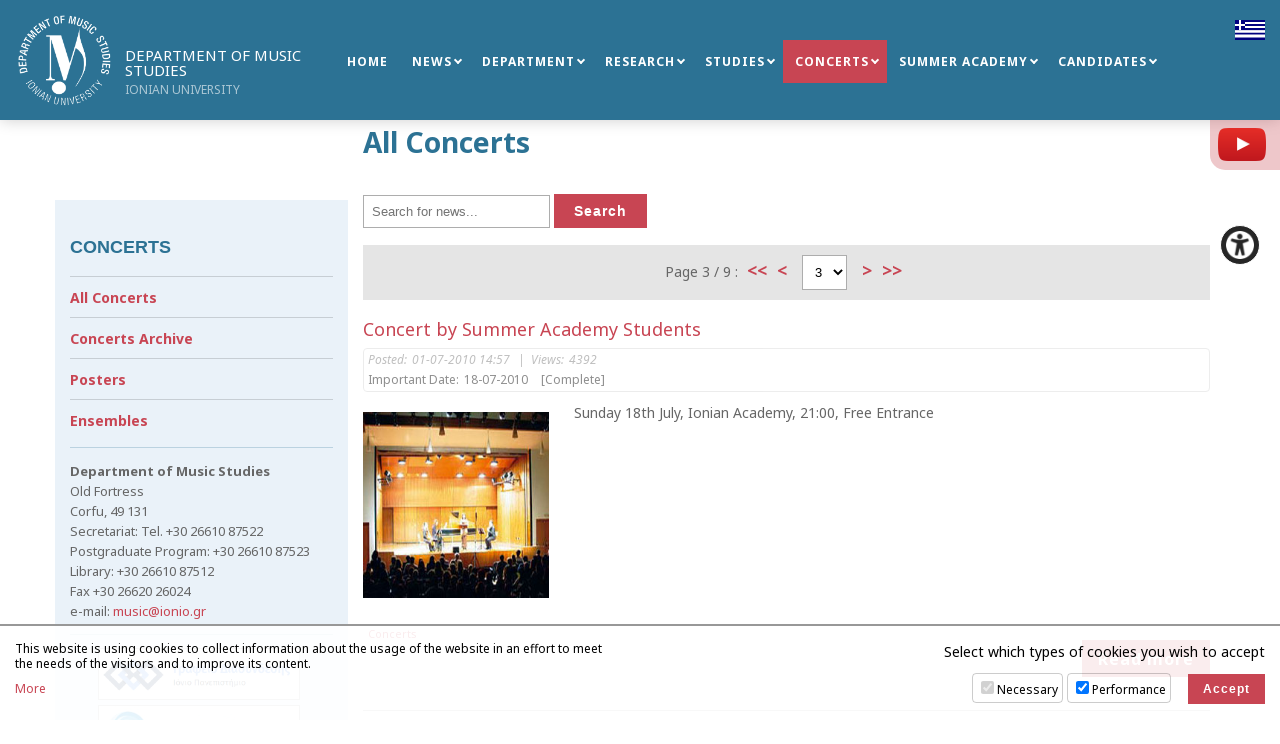

--- FILE ---
content_type: text/html; charset=UTF-8
request_url: https://music.ionio.gr/en/concerts/all-concerts/p3/
body_size: 8158
content:
<!DOCTYPE html>
<html lang="en-GB">
<head>
<meta charset="utf-8" />
<link href="https://music.ionio.gr/favicon.ico" rel="shortcut icon" />
<meta name="viewport" content="width=device-width, initial-scale=1" />

	<title>DEPARTMENT OF MUSIC STUDIES | All Concerts</title>
	<meta name="description" content="Old Fortress Corfu Greece, 49 100 - Secretary's office: +30 26610 87522 - Postgraduate Program: +30 26610 87523 - Fax: +30 26610 26024 - Web: music.ionio.gr - E-mail: music@ionio.gr" />
	<!-- OG META -->
	<meta property="og:title" content="DEPARTMENT OF MUSIC STUDIES | All Concerts" />
	<meta property="og:type" content="website" />
	<meta property="og:description" content="Old Fortress Corfu Greece, 49 100 - Secretary's office: +30 26610 87522 - Postgraduate Program: +30 26610 87523 - Fax: +30 26610 26024 - Web: music.ionio.gr - E-mail: music@ionio.gr" />
	<meta property="og:image" content="https://music.ionio.gr/images/content/og_image.jpg" />
	<meta property="og:url" content="https://music.ionio.gr/en/concerts/all-concerts/p3/" />
	<!-- TWITTER META -->
	<meta name="twitter:card" content="summary" />
	<meta name="twitter:site" content="@myionio" />
	<meta name="twitter:creator" content="@myionio" />
	<meta name="twitter:title" content="DEPARTMENT OF MUSIC STUDIES | All Concerts" />
	<meta name="twitter:description" content="Old Fortress Corfu Greece, 49 100 - Secretary's office: +30 26610 87522 - Postgraduate Program: +30 26610 87523 - Fax: +30 26610 26024 - Web: music.ionio.gr - E-mail: music@ionio.gr" />
	<meta name="twitter:image" content="https://music.ionio.gr/images/content/og_image.jpg" />	
	<!-- CSS -->
<!--<link rel="stylesheet" type="text/css" href="https://ionio.gr/commons/css/ionio_dg_24_v1.css" />-->
<link rel="stylesheet" type="text/css" href="https://ionio.gr/commons/css/bootstrap_i.min.css" />
<link rel="stylesheet" type="text/css" href="https://ionio.gr/commons/inclusive/css_frontend_inclusive_v2.css" />
<link rel="stylesheet" type="text/css" href="https://music.ionio.gr/scripts/music.css?1768917308" />
<link rel="stylesheet" type="text/css" href="https://music.ionio.gr/scripts/music_override.css?1768917308" />
<!-- JS -->
<script src="https://ionio.gr/commons/inclusive/js_frontend_inclusive_v2_no_cookies.js"></script>

	<script>
		window.dataLayer = window.dataLayer || [];
		function gtag(){dataLayer.push(arguments);}
		gtag('consent', 'default', {
		  'ad_storage': 'denied',
		  'analytics_storage': 'denied',
		  'ad_user_data': 'denied',
		  'ad_personalization': 'denied',
		});
	</script>
<!-- Google tag (gtag.js) -->
<script async src="https://www.googletagmanager.com/gtag/js?id=G-HEGF20QQ31"></script>
<script>
  window.dataLayer = window.dataLayer || [];
  function gtag(){dataLayer.push(arguments);}
  gtag('js', new Date());

  gtag('config', 'G-HEGF20QQ31');
</script>
		<script>ac_short_lang='en';</script>
<script src="https://code.responsivevoice.org/responsivevoice.js?key=NwkdKqbw"></script>
<script src="https://ionio.gr/commons/scripts/accessibility.js"></script>
<script src="https://music.ionio.gr/scripts/music.js"></script>
</head>

<body id="top">


	
<div class="wrap menu-wrap menu-wrap-page">
	<div class="container-fluid">
	<div class="row">
	<div class="col-xs-7 col-sm-9 col-lg-3">
		<a href="https://music.ionio.gr/en/" class="logo"><img class="logo-g" src="https://music.ionio.gr/images/layout/logo_music2_2025_en.png" alt="M"/><span class="logo-title">DEPARTMENT OF MUSIC STUDIES</span><span class="logo-subtitle">IONIAN UNIVERSITY</span></a>
	</div>
	<div class="col-xs-4 col-sm-2 col-lg-8">
		<div class="menu hidden-xs hidden-sm hidden-md">
			<table id="jq-menu"><tr><td><div id="jq-menu-item-1" class="jq-menu-item"><a class="" href="https://music.ionio.gr/en">HOME</a>  </div></td>
<td><div id="jq-menu-item-2" class="jq-menu-item"><a class="" href="https://music.ionio.gr/en/news">NEWS</a> 
<div class="jq-submenu">
<div class="jq-menu-item"><a class="" href="https://music.ionio.gr/en/news/all-news">All News</a> </div>
<div class="jq-menu-item"><a class="" href="https://music.ionio.gr/en/news/all-news-f1-secretary">Secretariat</a> </div>
<div class="jq-menu-item"><a class="" href="https://music.ionio.gr/en/news/all-news-f1-news-announcements">Announcements</a> </div>
<div class="jq-menu-item"><a class="" href="https://music.ionio.gr/en/news/all-news-f1-news-events">Events</a> </div>
<div class="jq-menu-item"><a class="" href="https://music.ionio.gr/en/news/all-news-f1-scholarships">Scholarships</a> </div>
<div class="jq-menu-item"><a class="" href="https://music.ionio.gr/en/news/all-news-f1-erasmus">Erasmus</a> </div>
<div class="jq-menu-item"><a class="" href="https://music.ionio.gr/en/news/academic-calendar">Academic Calendar</a> </div>
</div>
 </div></td>
<td><div id="jq-menu-item-3" class="jq-menu-item"><a class="" href="https://music.ionio.gr/en/department">DEPARTMENT</a> 
<div class="jq-submenu">
<div class="jq-menu-item"><a class="" href="https://music.ionio.gr/en/department/description">Description</a> </div>
<div class="jq-menu-item"><a class="" href="https://music.ionio.gr/en/department/administration">Administration</a> </div>
<div class="jq-menu-item"><a class="" href="https://music.ionio.gr/en/department/staff">Teaching Staff</a> </div>
<div class="jq-menu-item"><a class="" href="https://music.ionio.gr/en/department/chairman">Chairman</a> </div>
<div class="jq-menu-item"><a class="" href="https://music.ionio.gr/en/department/subjects">Registries of Subjects</a> </div>
<div class="jq-menu-item"><a class="" href="https://music.ionio.gr/en/department/electors">Registries of Electors</a> </div>
<div class="jq-menu-item"><a class="" href="https://music.ionio.gr/en/department/infrastructure">Infrastructure</a> <div class="jq-submenu">
<div class="jq-menu-item"><a class="" href="https://music.ionio.gr/en/department/infrastructure/library">Library</a></div>
<div class="jq-menu-item"><a class="" href="https://music.ionio.gr/en/department/infrastructure/studio">Studio</a></div>
</div>
</div>
<div class="jq-menu-item"><a class="" href="https://music.ionio.gr/en/department/international-relations">International Relations</a> <div class="jq-submenu">
<div class="jq-menu-item"><a class="" href="https://music.ionio.gr/en/department/international-relations/elegants">E-le.g.a.n.t.s. Project</a></div>
<div class="jq-menu-item"><a class="" href="https://music.ionio.gr/en/department/international-relations/international-collaborations">International Collaborations</a></div>
<div class="jq-menu-item"><a class="" href="https://music.ionio.gr/en/department/international-relations/nostos">Nostos Initiative</a></div>
<div class="jq-menu-item"><a class="" href="https://music.ionio.gr/en/department/international-relations/erasmus-plus">Erasmus+</a></div>
<div class="jq-menu-item"><a class="" href="https://music.ionio.gr/en/department/international-relations/erasmus-plus-ka2">Erasmus+ (KA2)</a></div>
<div class="jq-menu-item"><a class="" href="https://music.ionio.gr/en/department/international-relations/erasmus-plus-placement">Erasmus+ Placements</a></div>
<div class="jq-menu-item"><a class="" href="https://music.ionio.gr/en/department/international-relations/incoming-students">Incoming Students</a></div>
</div>
</div>
<div class="jq-menu-item"><a class="" href="https://music.ionio.gr/en/department/contact">Contact</a> </div>
</div>
 </div></td>
<td><div id="jq-menu-item-4" class="jq-menu-item"><a class="" href="https://music.ionio.gr/en/research">RESEARCH</a> 
<div class="jq-submenu">
<div class="jq-menu-item"><a class="" href="https://music.ionio.gr/en/research/laboratories">Laboratories</a> </div>
<div class="jq-menu-item"><a class="" href="https://music.ionio.gr/en/research/seminars">Seminars</a> </div>
<div class="jq-menu-item"><a class="" href="https://music.ionio.gr/en/research/conferences">Conferences</a> </div>
<div class="jq-menu-item"><a class="" href="https://music.ionio.gr/en/research/publications">Publications</a> <div class="jq-submenu">
<div class="jq-menu-item"><a class="" href="https://music.ionio.gr/en/research/publications/books">Books</a></div>
<div class="jq-menu-item"><a class="" href="https://music.ionio.gr/en/research/publications/cds">CDs</a></div>
<div class="jq-menu-item"><a class="" href="https://music.ionio.gr/en/research/publications/music-samples">Music Samples</a></div>
<div class="jq-menu-item"><a class="" href="https://music.ionio.gr/en/research/publications/moussikos-logos">Moussikos Logos</a></div>
<div class="jq-menu-item"><a class="" href="https://music.ionio.gr/en/research/publications/digital-services">Digital Services</a></div>
</div>
</div>
</div>
 </div></td>
<td><div id="jq-menu-item-5" class="jq-menu-item"><a class="" href="https://music.ionio.gr/en/studies">STUDIES</a> 
<div class="jq-submenu">
<div class="jq-menu-item"><a class="" href="https://music.ionio.gr/en/studies/prospectus">Student Prospectus</a> </div>
<div class="jq-menu-item"><a class="" href="https://music.ionio.gr/en/studies/undergraduate">Undergraduate Studies</a> <div class="jq-submenu">
<div class="jq-menu-item"><a class="" href="https://music.ionio.gr/en/studies/undergraduate/academic-advisors">Academic Advisors</a></div>
<div class="jq-menu-item"><a class="" href="https://music.ionio.gr/en/studies/undergraduate/courses">Descriptions of Courses</a></div>
<div class="jq-menu-item"><a class="" href="https://music.ionio.gr/en/studies/undergraduate/certification">Certification</a></div>
</div>
</div>
<div class="jq-menu-item"><a class="" href="https://music.ionio.gr/en/studies/postgraduate">Postgraduate Studies</a> <div class="jq-submenu">
<div class="jq-menu-item"><a class="" href="https://music.ionio.gr/en/studies/postgraduate/postgraduate-programs">Postgraduate Programs</a></div>
<div class="jq-menu-item"><a class="" href="https://music.ionio.gr/en/studies/postgraduate/doctorates">Doctorates</a></div>
</div>
</div>
<div class="jq-menu-item"><a class="" href="https://music.ionio.gr/en/studies/schedule">Schedule</a> <div class="jq-submenu">
<div class="jq-menu-item"><a class="" href="https://music.ionio.gr/en/studies/schedule/courses-schedule">Courses Schedule</a></div>
<div class="jq-menu-item"><a class="" href="https://music.ionio.gr/en/studies/schedule/exams-schedule">Exams Schedule</a></div>
</div>
</div>
<div class="jq-menu-item"><a class="" href="https://music.ionio.gr/en/studies/internship">Internship</a> </div>
<div class="jq-menu-item"><a class="" href="https://music.ionio.gr/en/studies/theses-submissions">Theses Submissions</a> </div>
<div class="jq-menu-item"><a class="" href="https://music.ionio.gr/en/studies/lifelong-learning-programme">Lifelong Learning Programme</a> </div>
</div>
 </div></td>
<td><div id="jq-menu-item-6" class="jq-menu-item"><a class="selected" href="https://music.ionio.gr/en/concerts">CONCERTS</a> 
<div class="jq-submenu">
<div class="jq-menu-item"><a class="selected" href="https://music.ionio.gr/en/concerts/all-concerts">All Concerts</a> </div>
<div class="jq-menu-item"><a class="" href="https://music.ionio.gr/en/concerts/concerts-archive">Concerts Archive</a> </div>
<div class="jq-menu-item"><a class="" href="https://music.ionio.gr/en/concerts/posters">Posters</a> </div>
<div class="jq-menu-item"><a class="" href="https://music.ionio.gr/en/concerts/ensembles">Ensembles</a> </div>
</div>
 </div></td>
<td><div id="jq-menu-item-7" class="jq-menu-item"><a class="" href="https://music.ionio.gr/en/academy">SUMMER ACADEMY</a> 
<div class="jq-submenu">
<div class="jq-menu-item"><a class="" href="https://music.ionio.gr/en/academy/summer-music-academy">Summer Music Academy</a> </div>
<div class="jq-menu-item"><a class="" href="https://music.ionio.gr/en/academy/music-academy-archive">Music Academy Αrchive</a> </div>
<div class="jq-menu-item"><a class="" href="https://music.ionio.gr/en/academy/festival">Festival</a> </div>
</div>
 </div></td>
<td><div id="jq-menu-item-8" class="jq-menu-item"><a class="" href="https://music.ionio.gr/en/candidates">CANDIDATES</a> 
<div class="jq-submenu">
<div class="jq-menu-item"><a class="" href="https://music.ionio.gr/en/candidates/admissions">Admissions</a> </div>
<div class="jq-menu-item"><a class="" href="https://music.ionio.gr/en/candidates/after-admission">After Admission</a> </div>
<div class="jq-menu-item"><a class="" href="https://music.ionio.gr/en/candidates/schools-students-parents">Schools, Students & Parents</a> </div>
<div class="jq-menu-item"><a class="" href="https://music.ionio.gr/en/candidates/foreign-students">Foreign Students</a> </div>
</div>
 </div></td>
</tr></table>
		</div>
		<div class="mobile-menu hidden-lg">
			<div class="mobile-menu-icon"><span></span><span></span><span></span></div>
			<div id="mobile-menu-items"><div id="mobile-menu"><div id="mobile-menu-item-1" class="mobile-menu-item"><a class="" href="https://music.ionio.gr/en">HOME</a>  </div>
<div id="mobile-menu-item-2" class="mobile-menu-item more"><a class="" href="javascript:void(0)">NEWS</a> 
<div class="mobile-menu-submenu">
<div class="mobile-menu-item"><a class="" href="https://music.ionio.gr/en/news/all-news">All News</a> </div>
<div class="mobile-menu-item"><a class="" href="https://music.ionio.gr/en/news/all-news-f1-secretary">Secretariat</a> </div>
<div class="mobile-menu-item"><a class="" href="https://music.ionio.gr/en/news/all-news-f1-news-announcements">Announcements</a> </div>
<div class="mobile-menu-item"><a class="" href="https://music.ionio.gr/en/news/all-news-f1-news-events">Events</a> </div>
<div class="mobile-menu-item"><a class="" href="https://music.ionio.gr/en/news/all-news-f1-scholarships">Scholarships</a> </div>
<div class="mobile-menu-item"><a class="" href="https://music.ionio.gr/en/news/all-news-f1-erasmus">Erasmus</a> </div>
<div class="mobile-menu-item"><a class="" href="https://music.ionio.gr/en/news/academic-calendar">Academic Calendar</a> </div>
</div>
 </div>
<div id="mobile-menu-item-3" class="mobile-menu-item more"><a class="" href="javascript:void(0)">DEPARTMENT</a> 
<div class="mobile-menu-submenu">
<div class="mobile-menu-item"><a class="" href="https://music.ionio.gr/en/department/description">Description</a> </div>
<div class="mobile-menu-item"><a class="" href="https://music.ionio.gr/en/department/administration">Administration</a> </div>
<div class="mobile-menu-item"><a class="" href="https://music.ionio.gr/en/department/staff">Teaching Staff</a> </div>
<div class="mobile-menu-item"><a class="" href="https://music.ionio.gr/en/department/chairman">Chairman</a> </div>
<div class="mobile-menu-item"><a class="" href="https://music.ionio.gr/en/department/subjects">Registries of Subjects</a> </div>
<div class="mobile-menu-item"><a class="" href="https://music.ionio.gr/en/department/electors">Registries of Electors</a> </div>
<div class="mobile-menu-item"><a class="" href="https://music.ionio.gr/en/department/infrastructure">Infrastructure</a> <div class="mobile-menu-submenu">
<div class="mobile-menu-item"><a class="" href="https://music.ionio.gr/en/department/infrastructure/library">Library</a></div>
<div class="mobile-menu-item"><a class="" href="https://music.ionio.gr/en/department/infrastructure/studio">Studio</a></div>
</div>
</div>
<div class="mobile-menu-item"><a class="" href="https://music.ionio.gr/en/department/international-relations">International Relations</a> <div class="mobile-menu-submenu">
<div class="mobile-menu-item"><a class="" href="https://music.ionio.gr/en/department/international-relations/elegants">E-le.g.a.n.t.s. Project</a></div>
<div class="mobile-menu-item"><a class="" href="https://music.ionio.gr/en/department/international-relations/international-collaborations">International Collaborations</a></div>
<div class="mobile-menu-item"><a class="" href="https://music.ionio.gr/en/department/international-relations/nostos">Nostos Initiative</a></div>
<div class="mobile-menu-item"><a class="" href="https://music.ionio.gr/en/department/international-relations/erasmus-plus">Erasmus+</a></div>
<div class="mobile-menu-item"><a class="" href="https://music.ionio.gr/en/department/international-relations/erasmus-plus-ka2">Erasmus+ (KA2)</a></div>
<div class="mobile-menu-item"><a class="" href="https://music.ionio.gr/en/department/international-relations/erasmus-plus-placement">Erasmus+ Placements</a></div>
<div class="mobile-menu-item"><a class="" href="https://music.ionio.gr/en/department/international-relations/incoming-students">Incoming Students</a></div>
</div>
</div>
<div class="mobile-menu-item"><a class="" href="https://music.ionio.gr/en/department/contact">Contact</a> </div>
</div>
 </div>
<div id="mobile-menu-item-4" class="mobile-menu-item more"><a class="" href="javascript:void(0)">RESEARCH</a> 
<div class="mobile-menu-submenu">
<div class="mobile-menu-item"><a class="" href="https://music.ionio.gr/en/research/laboratories">Laboratories</a> </div>
<div class="mobile-menu-item"><a class="" href="https://music.ionio.gr/en/research/seminars">Seminars</a> </div>
<div class="mobile-menu-item"><a class="" href="https://music.ionio.gr/en/research/conferences">Conferences</a> </div>
<div class="mobile-menu-item"><a class="" href="https://music.ionio.gr/en/research/publications">Publications</a> <div class="mobile-menu-submenu">
<div class="mobile-menu-item"><a class="" href="https://music.ionio.gr/en/research/publications/books">Books</a></div>
<div class="mobile-menu-item"><a class="" href="https://music.ionio.gr/en/research/publications/cds">CDs</a></div>
<div class="mobile-menu-item"><a class="" href="https://music.ionio.gr/en/research/publications/music-samples">Music Samples</a></div>
<div class="mobile-menu-item"><a class="" href="https://music.ionio.gr/en/research/publications/moussikos-logos">Moussikos Logos</a></div>
<div class="mobile-menu-item"><a class="" href="https://music.ionio.gr/en/research/publications/digital-services">Digital Services</a></div>
</div>
</div>
</div>
 </div>
<div id="mobile-menu-item-5" class="mobile-menu-item more"><a class="" href="javascript:void(0)">STUDIES</a> 
<div class="mobile-menu-submenu">
<div class="mobile-menu-item"><a class="" href="https://music.ionio.gr/en/studies/prospectus">Student Prospectus</a> </div>
<div class="mobile-menu-item"><a class="" href="https://music.ionio.gr/en/studies/undergraduate">Undergraduate Studies</a> <div class="mobile-menu-submenu">
<div class="mobile-menu-item"><a class="" href="https://music.ionio.gr/en/studies/undergraduate/academic-advisors">Academic Advisors</a></div>
<div class="mobile-menu-item"><a class="" href="https://music.ionio.gr/en/studies/undergraduate/courses">Descriptions of Courses</a></div>
<div class="mobile-menu-item"><a class="" href="https://music.ionio.gr/en/studies/undergraduate/pde"></a></div>
<div class="mobile-menu-item"><a class="" href="https://music.ionio.gr/en/studies/undergraduate/certification">Certification</a></div>
</div>
</div>
<div class="mobile-menu-item"><a class="" href="https://music.ionio.gr/en/studies/postgraduate">Postgraduate Studies</a> <div class="mobile-menu-submenu">
<div class="mobile-menu-item"><a class="" href="https://music.ionio.gr/en/studies/postgraduate/postgraduate-programs">Postgraduate Programs</a></div>
<div class="mobile-menu-item"><a class="" href="https://music.ionio.gr/en/studies/postgraduate/doctorates">Doctorates</a></div>
</div>
</div>
<div class="mobile-menu-item"><a class="" href="https://music.ionio.gr/en/studies/schedule">Schedule</a> <div class="mobile-menu-submenu">
<div class="mobile-menu-item"><a class="" href="https://music.ionio.gr/en/studies/schedule/courses-schedule">Courses Schedule</a></div>
<div class="mobile-menu-item"><a class="" href="https://music.ionio.gr/en/studies/schedule/exams-schedule">Exams Schedule</a></div>
</div>
</div>
<div class="mobile-menu-item"><a class="" href="https://music.ionio.gr/en/studies/internship">Internship</a> </div>
<div class="mobile-menu-item"><a class="" href="https://music.ionio.gr/en/studies/theses-submissions">Theses Submissions</a> </div>
<div class="mobile-menu-item"><a class="" href="https://music.ionio.gr/en/studies/lifelong-learning-programme">Lifelong Learning Programme</a> </div>
</div>
 </div>
<div id="mobile-menu-item-6" class="mobile-menu-item more"><a class="selected" href="javascript:void(0)">CONCERTS</a> 
<div class="mobile-menu-submenu">
<div class="mobile-menu-item"><a class="selected" href="https://music.ionio.gr/en/concerts/all-concerts">All Concerts</a> </div>
<div class="mobile-menu-item"><a class="" href="https://music.ionio.gr/en/concerts/concerts-archive">Concerts Archive</a> </div>
<div class="mobile-menu-item"><a class="" href="https://music.ionio.gr/en/concerts/posters">Posters</a> </div>
<div class="mobile-menu-item"><a class="" href="https://music.ionio.gr/en/concerts/ensembles">Ensembles</a> </div>
</div>
 </div>
<div id="mobile-menu-item-7" class="mobile-menu-item more"><a class="" href="javascript:void(0)">SUMMER ACADEMY</a> 
<div class="mobile-menu-submenu">
<div class="mobile-menu-item"><a class="" href="https://music.ionio.gr/en/academy/summer-music-academy">Summer Music Academy</a> </div>
<div class="mobile-menu-item"><a class="" href="https://music.ionio.gr/en/academy/music-academy-archive">Music Academy Αrchive</a> </div>
<div class="mobile-menu-item"><a class="" href="https://music.ionio.gr/en/academy/festival">Festival</a> </div>
</div>
 </div>
<div id="mobile-menu-item-8" class="mobile-menu-item more"><a class="" href="javascript:void(0)">CANDIDATES</a> 
<div class="mobile-menu-submenu">
<div class="mobile-menu-item"><a class="" href="https://music.ionio.gr/en/candidates/admissions">Admissions</a> </div>
<div class="mobile-menu-item"><a class="" href="https://music.ionio.gr/en/candidates/after-admission">After Admission</a> </div>
<div class="mobile-menu-item"><a class="" href="https://music.ionio.gr/en/candidates/schools-students-parents">Schools, Students & Parents</a> </div>
<div class="mobile-menu-item"><a class="" href="https://music.ionio.gr/en/candidates/foreign-students">Foreign Students</a> </div>
</div>
 </div>
<div id="mobile-menu-item-9" class="mobile-menu-item more"><a class="" href="javascript:void(0)"></a> 
<div class="mobile-menu-submenu">
<div class="mobile-menu-item"><a class="" href="https://music.ionio.gr/en/apofoitoi/neaapoolesolous"></a> </div>
<div class="mobile-menu-item"><a class="" href="https://music.ionio.gr/en/apofoitoi/integrated-master">Integrated Master</a> </div>
<div class="mobile-menu-item"><a class="" href="https://music.ionio.gr/en/apofoitoi/metaptixiakesdidaktorikesdiatribes"></a> </div>
<div class="mobile-menu-item"><a class="" href="https://music.ionio.gr/en/apofoitoi/mirastitetidiadromi"></a> </div>
<div class="mobile-menu-item"><a class="" href="https://music.ionio.gr/en/apofoitoi/epaggelmatikesdiadromes"></a> </div>
<div class="mobile-menu-item"><a class="" href="https://music.ionio.gr/en/apofoitoi/vravesis-diakrisis"></a> </div>
</div>
 </div>
</div></div>
		</div>
	</div>
	</div>
	</div>
	<a id="lang-link" href="https://music.ionio.gr/gr/concerts/all-concerts/p3"><img src="https://music.ionio.gr/images/layout/flag_gr.png" alt="gr"/></a>

	<a target="_blank" id="youtube-channel-link" href="https://www.youtube.com/channel/UCSKtIXEtrS2BR_DDw0aV2dg"><img src="https://music.ionio.gr/images/layout/icon_youtube_channel.png" alt="youtube"/><span>Youtube Channel</span></a>

</div>				<div id="content-wrap" class="content-wrap">
			<div class="container">
			<div class="row">
			<div class="col-md-9 col-md-push-3 t-justify"><div id="page-title-wrap"><div id="page-title">All Concerts</div></div><div class="news-search-block">

<form id="search_q_form" onsubmit="if(document.getElementById('search_q_input').value==''){ alert('SEARCH TERM NOT SPECIFIED'); return false;}" action="https://music.ionio.gr/en/news/search/" method="post">
<label for="search_q_input" style="display:none;">Search for news...</label><input onfocus="javascript:this.value=''" type="text" id="search_q_input" placeholder="Search for news..." name="search_q" value='' />
<input id="search_q_submit" type="submit" value="Search" />
</form>

</div>
<div class="news-pagination"><form class="news-pagination-form"><span class="news-pagination-label">Page 3 / 9 : </span><a href="https://music.ionio.gr/en/concerts/all-concerts/p1">&lt;&lt;</a><a href="https://music.ionio.gr/en/concerts/all-concerts/p2">&lt;</a><select class="news-pagination-select" onchange="javascript:location.href = this.value;"><option  value="https://music.ionio.gr/en/concerts/all-concerts/p1">1</option><option  value="https://music.ionio.gr/en/concerts/all-concerts/p2">2</option><option selected value="https://music.ionio.gr/en/concerts/all-concerts/p3">3</option><option  value="https://music.ionio.gr/en/concerts/all-concerts/p4">4</option><option  value="https://music.ionio.gr/en/concerts/all-concerts/p5">5</option><option  value="https://music.ionio.gr/en/concerts/all-concerts/p6">6</option><option  value="https://music.ionio.gr/en/concerts/all-concerts/p7">7</option><option  value="https://music.ionio.gr/en/concerts/all-concerts/p8">8</option><option  value="https://music.ionio.gr/en/concerts/all-concerts/p9">9</option></select><a href="https://music.ionio.gr/en/concerts/all-concerts/p4">&gt;</a><a href="https://music.ionio.gr/en/concerts/all-concerts/p9">&gt;&gt;</a></form></div><div class="news-list-block"><a class="news-list-title" href="https://music.ionio.gr/en/news/1624">Concert by Summer Academy Students</a>
<div class="news-list-dates"><div class="news-list-date"><span class="label created">Posted: </span>01-07-2010 14:57 <span class="seperator">|</span><span class="label viws"> Views: </span>4392</div>
<div class="news-list-date duration"><span class="label date_start"> Important Date: </span>18-07-2010</div>
<div class="news-list-date status">[Complete]</div>
</div>
<div class="i3-show-hide">
</div>

<div class="news-list-body">
<div class="news-list-thumb-block">
<a href="https://music.ionio.gr/en/news/1624"><img class="news-list-thumb" src="https://ionio.gr/images/content/news/01000-01999/IU-ni-01624-43726.jpg" alt="image" /></a></div>
<div class="news-list-lead-block"><div class="news-list-lead">Sunday 18th July, Ionian Academy, 21:00, Free Entrance</div></div>
</div>
<div class="news-clear-both" style="clear:both;"></div>
<div class="news-list-more ">
<div class="news-list-categories">
<div class="news-list-categories-item">
<a class="i3-news-list-categories-title" data-url="concerts" href="https://music.ionio.gr/en/news/all-news-f1-concerts/">Concerts</a>
</div>
</div>
<div class="news-list-more-link"><a href="https://music.ionio.gr/en/news/1624">Read more</a></div>
</div>
</div><div class="news-list-block"><a class="news-list-title" href="https://music.ionio.gr/en/news/1623">Rock Festival II</a>
<div class="news-list-dates"><div class="news-list-date"><span class="label created">Posted: </span>01-07-2010 14:49 <span class="seperator">|</span><span class="label viws"> Views: </span>4465</div>
<div class="news-list-date duration"><span class="label date_start"> Important Date: </span>17-07-2010</div>
<div class="news-list-date status">[Complete]</div>
</div>
<div class="i3-show-hide">
</div>

<div class="news-list-body">
<div class="news-list-thumb-block">
<a href="https://music.ionio.gr/en/news/1623"><img class="news-list-thumb" src="https://ionio.gr/images/content/news/01000-01999/IU-ni-01623-21606.jpg" alt="image" /></a></div>
<div class="news-list-lead-block"><div class="news-list-lead">Saturday 17th July, Alikes Potamou, 19:00 </div></div>
</div>
<div class="news-clear-both" style="clear:both;"></div>
<div class="news-list-more ">
<div class="news-list-categories">
<div class="news-list-categories-item">
<a class="i3-news-list-categories-title" data-url="concerts" href="https://music.ionio.gr/en/news/all-news-f1-concerts/">Concerts</a>
</div>
</div>
<div class="news-list-more-link"><a href="https://music.ionio.gr/en/news/1623">Read more</a></div>
</div>
</div><div class="news-list-block"><a class="news-list-title" href="https://music.ionio.gr/en/news/1622">Melos Brass & Emporiki Bank Choir's Concert</a>
<div class="news-list-dates"><div class="news-list-date"><span class="label created">Posted: </span>01-07-2010 14:43 <span class="seperator">|</span><span class="label viws"> Views: </span>5247</div>
<div class="news-list-date duration"><span class="label date_start"> Important Date: </span>17-07-2010</div>
<div class="news-list-date status">[Complete]</div>
</div>
<div class="i3-show-hide">
</div>

<div class="news-list-body">
<div class="news-list-thumb-block">
<a href="https://music.ionio.gr/en/news/1622"><img class="news-list-thumb" src="https://ionio.gr/images/content/news/01000-01999/IU-ni-01622-62808.jpg" alt="image" /></a></div>
<div class="news-list-lead-block"><div class="news-list-lead">Saturday 17th July, Ionian Academy, 21:00, Free Entrance</div></div>
</div>
<div class="news-clear-both" style="clear:both;"></div>
<div class="news-list-more ">
<div class="news-list-categories">
<div class="news-list-categories-item">
<a class="i3-news-list-categories-title" data-url="concerts" href="https://music.ionio.gr/en/news/all-news-f1-concerts/">Concerts</a>
</div>
</div>
<div class="news-list-more-link"><a href="https://music.ionio.gr/en/news/1622">Read more</a></div>
</div>
</div><div class="news-list-block"><a class="news-list-title" href="https://music.ionio.gr/en/news/1621">Rock Festival I</a>
<div class="news-list-dates"><div class="news-list-date"><span class="label created">Posted: </span>01-07-2010 14:33 <span class="seperator">|</span><span class="label viws"> Views: </span>4718</div>
<div class="news-list-date duration"><span class="label date_start"> Important Date: </span>16-07-2010</div>
<div class="news-list-date status">[Complete]</div>
</div>
<div class="i3-show-hide">
</div>

<div class="news-list-body">
<div class="news-list-thumb-block">
<a href="https://music.ionio.gr/en/news/1621"><img class="news-list-thumb" src="https://ionio.gr/images/content/news/01000-01999/IU-ni-01621-41874.jpg" alt="image" /></a></div>
<div class="news-list-lead-block"><div class="news-list-lead">Friday 16th July, Alikes Potamou, 19:00 </div></div>
</div>
<div class="news-clear-both" style="clear:both;"></div>
<div class="news-list-more ">
<div class="news-list-categories">
<div class="news-list-categories-item">
<a class="i3-news-list-categories-title" data-url="concerts" href="https://music.ionio.gr/en/news/all-news-f1-concerts/">Concerts</a>
</div>
</div>
<div class="news-list-more-link"><a href="https://music.ionio.gr/en/news/1621">Read more</a></div>
</div>
</div><div class="news-list-block"><a class="news-list-title" href="https://music.ionio.gr/en/news/1620">Piano Recital with Robert Satterlee</a>
<div class="news-list-dates"><div class="news-list-date"><span class="label created">Posted: </span>01-07-2010 14:07 <span class="seperator">|</span><span class="label viws"> Views: </span>4792</div>
<div class="news-list-date duration"><span class="label date_start"> Important Date: </span>15-07-2010</div>
<div class="news-list-date status">[Complete]</div>
</div>
<div class="i3-show-hide">
</div>

<div class="news-list-body">
<div class="news-list-thumb-block">
<a href="https://music.ionio.gr/en/news/1620"><img class="news-list-thumb" src="https://ionio.gr/images/content/news/01000-01999/IU-ni-01620-75278.jpg" alt="image" /></a></div>
<div class="news-list-lead-block"><div class="news-list-lead">Thursday 15th July, Ionian Academy, 21:00, Free Entrance</div></div>
</div>
<div class="news-clear-both" style="clear:both;"></div>
<div class="news-list-more ">
<div class="news-list-categories">
<div class="news-list-categories-item">
<a class="i3-news-list-categories-title" data-url="concerts" href="https://music.ionio.gr/en/news/all-news-f1-concerts/">Concerts</a>
</div>
</div>
<div class="news-list-more-link"><a href="https://music.ionio.gr/en/news/1620">Read more</a></div>
</div>
</div><div class="news-list-block"><a class="news-list-title" href="https://music.ionio.gr/en/news/1619">Chamber Music Concert by Vasile Beluska and Spiros Gikontis</a>
<div class="news-list-dates"><div class="news-list-date"><span class="label created">Posted: </span>01-07-2010 13:50 <span class="seperator">|</span><span class="label viws"> Views: </span>4669</div>
<div class="news-list-date duration"><span class="label date_start"> Important Date: </span>14-07-2010</div>
<div class="news-list-date status">[Complete]</div>
</div>
<div class="i3-show-hide">
</div>

<div class="news-list-body">
<div class="news-list-thumb-block">
<a href="https://music.ionio.gr/en/news/1619"><img class="news-list-thumb" src="https://ionio.gr/images/content/news/01000-01999/IU-ni-01619-11610.jpg" alt="image" /></a></div>
<div class="news-list-lead-block"><div class="news-list-lead">Wednesday 14th July, Ionian Academy, 21:00, Free Entrance</div></div>
</div>
<div class="news-clear-both" style="clear:both;"></div>
<div class="news-list-more ">
<div class="news-list-categories">
<div class="news-list-categories-item">
<a class="i3-news-list-categories-title" data-url="concerts" href="https://music.ionio.gr/en/news/all-news-f1-concerts/">Concerts</a>
</div>
</div>
<div class="news-list-more-link"><a href="https://music.ionio.gr/en/news/1619">Read more</a></div>
</div>
</div><div class="news-list-block"><a class="news-list-title" href="https://music.ionio.gr/en/news/1609">Concert by the Saints Cyril &amp; Methodius Choir of Thessaloniki</a>
<div class="news-list-dates"><div class="news-list-date"><span class="label created">Posted: </span>29-06-2010 19:20 <span class="seperator">|</span><span class="label viws"> Views: </span>5382</div>
<div class="news-list-date duration"><span class="label date_start"> Important Date: </span>10-07-2010</div>
<div class="news-list-date status">[Complete]</div>
</div>
<div class="i3-show-hide">
</div>

<div class="news-list-body">
<div class="news-list-thumb-block">
<a href="https://music.ionio.gr/en/news/1609"><img class="news-list-thumb" src="https://ionio.gr/images/content/news/01000-01999/IU-ni-01609-41619.jpg" alt="image" /></a></div>
<div class="news-list-lead-block"><div class="news-list-lead">Saturday 10th July, St George Church, Old Fortress, 21:00</div></div>
</div>
<div class="news-clear-both" style="clear:both;"></div>
<div class="news-list-more ">
<div class="news-list-categories">
<div class="news-list-categories-item">
<a class="i3-news-list-categories-title" data-url="concerts" href="https://music.ionio.gr/en/news/all-news-f1-concerts/">Concerts</a>
</div>
</div>
<div class="news-list-more-link"><a href="https://music.ionio.gr/en/news/1609">Read more</a></div>
</div>
</div><div class="news-list-block"><a class="news-list-title" href="https://music.ionio.gr/en/news/1608">Concert by the Oboe Orchestra of Seminar - L' Hautbois de Corfu</a>
<div class="news-list-dates"><div class="news-list-date"><span class="label created">Posted: </span>29-06-2010 19:04 <span class="seperator">|</span><span class="label viws"> Views: </span>4338</div>
<div class="news-list-date duration"><span class="label date_start"> Important Date: </span>09-07-2010</div>
<div class="news-list-date status">[Complete]</div>
</div>
<div class="i3-show-hide">
</div>

<div class="news-list-body">
<div class="news-list-thumb-block">
<a href="https://music.ionio.gr/en/news/1608"><img class="news-list-thumb" src="https://ionio.gr/images/content/news/01000-01999/IU-ni-01608-56226.jpg" alt="image" /></a></div>
<div class="news-list-lead-block"><div class="news-list-lead">Friday 9th July, St George Church, Old Fortress, 21:00</div></div>
</div>
<div class="news-clear-both" style="clear:both;"></div>
<div class="news-list-more ">
<div class="news-list-categories">
<div class="news-list-categories-item">
<a class="i3-news-list-categories-title" data-url="concerts" href="https://music.ionio.gr/en/news/all-news-f1-concerts/">Concerts</a>
</div>
</div>
<div class="news-list-more-link"><a href="https://music.ionio.gr/en/news/1608">Read more</a></div>
</div>
</div><div class="news-list-block"><a class="news-list-title" href="https://music.ionio.gr/en/news/1594">Opera Evening</a>
<div class="news-list-dates"><div class="news-list-date"><span class="label created">Posted: </span>29-06-2010 18:30 <span class="seperator">|</span><span class="label viws"> Views: </span>4252</div>
<div class="news-list-date duration"><span class="label date_start"> Important Date: </span>29-06-2010</div>
<div class="news-list-date status">[Complete]</div>
</div>
<div class="i3-show-hide">
</div>

<div class="news-list-body">
<div class="news-list-thumb-block">
<a href="https://music.ionio.gr/en/news/1594"><img class="news-list-thumb" src="https://ionio.gr/images/content/news/01000-01999/IU-ni-01594-81520.jpg" alt="image" /></a></div>
<div class="news-list-lead-block"><div class="news-list-lead">Tuesday 29th June, Ionian Academy, 21:00, Free Entrance</div></div>
</div>
<div class="news-clear-both" style="clear:both;"></div>
<div class="news-list-more ">
<div class="news-list-categories">
<div class="news-list-categories-item">
<a class="i3-news-list-categories-title" data-url="concerts" href="https://music.ionio.gr/en/news/all-news-f1-concerts/">Concerts</a>
</div>
</div>
<div class="news-list-more-link"><a href="https://music.ionio.gr/en/news/1594">Read more</a></div>
</div>
</div><div class="news-list-block"><a class="news-list-title" href="https://music.ionio.gr/en/news/1605">Potamos Chlidren's Choir Concert </a>
<div class="news-list-dates"><div class="news-list-date"><span class="label created">Posted: </span>29-06-2010 17:50 <span class="seperator">|</span><span class="label viws"> Views: </span>4447</div>
<div class="news-list-date duration"><span class="label date_start"> Important Date: </span>08-07-2010</div>
<div class="news-list-date status">[Complete]</div>
</div>
<div class="i3-show-hide">
</div>

<div class="news-list-body">
<div class="news-list-thumb-block">
<a href="https://music.ionio.gr/en/news/1605"><img class="news-list-thumb" src="https://ionio.gr/images/content/news/01000-01999/IU-ni-01605-61468.jpg" alt="image" /></a></div>
<div class="news-list-lead-block"><div class="news-list-lead">Thursday 8th July, Duomo, 21:00, Free entrance</div></div>
</div>
<div class="news-clear-both" style="clear:both;"></div>
<div class="news-list-more ">
<div class="news-list-categories">
<div class="news-list-categories-item">
<a class="i3-news-list-categories-title" data-url="concerts" href="https://music.ionio.gr/en/news/all-news-f1-concerts/">Concerts</a>
</div>
</div>
<div class="news-list-more-link"><a href="https://music.ionio.gr/en/news/1605">Read more</a></div>
</div>
</div><div class="news-list-block"><a class="news-list-title" href="https://music.ionio.gr/en/news/1604">Concert by the Agia Triada Choir of Thessaloniki</a>
<div class="news-list-dates"><div class="news-list-date"><span class="label created">Posted: </span>29-06-2010 17:38 <span class="seperator">|</span><span class="label viws"> Views: </span>4288</div>
<div class="news-list-date duration"><span class="label date_start"> Important Date: </span>06-07-2010</div>
<div class="news-list-date status">[Complete]</div>
</div>
<div class="i3-show-hide">
</div>

<div class="news-list-body">
<div class="news-list-thumb-block">
<a href="https://music.ionio.gr/en/news/1604"><img class="news-list-thumb" src="https://ionio.gr/images/content/news/01000-01999/IU-ni-01604-01575.jpg" alt="image" /></a></div>
<div class="news-list-lead-block"><div class="news-list-lead">Tuesday 6th July, Duomo, 21:00, Free entrance</div></div>
</div>
<div class="news-clear-both" style="clear:both;"></div>
<div class="news-list-more ">
<div class="news-list-categories">
<div class="news-list-categories-item">
<a class="i3-news-list-categories-title" data-url="concerts" href="https://music.ionio.gr/en/news/all-news-f1-concerts/">Concerts</a>
</div>
</div>
<div class="news-list-more-link"><a href="https://music.ionio.gr/en/news/1604">Read more</a></div>
</div>
</div><div class="news-list-block"><a class="news-list-title" href="https://music.ionio.gr/en/news/1603">5th Choirs' Meeting</a>
<div class="news-list-dates"><div class="news-list-date"><span class="label created">Posted: </span>29-06-2010 17:04 <span class="seperator">|</span><span class="label viws"> Views: </span>4140</div>
<div class="news-list-date duration"><span class="label date_start"> Important Date: </span>03-07-2010</div>
<div class="news-list-date status">[Complete]</div>
</div>
<div class="i3-show-hide">
</div>

<div class="news-list-body">
<div class="news-list-thumb-block">
<a href="https://music.ionio.gr/en/news/1603"><img class="news-list-thumb" src="https://ionio.gr/images/content/news/01000-01999/IU-ni-01603-51538.jpg" alt="image" /></a></div>
<div class="news-list-lead-block"><div class="news-list-lead">Sunday 3rd July, Flagginio Arts Centre, 21:00, Free Entrance</div></div>
</div>
<div class="news-clear-both" style="clear:both;"></div>
<div class="news-list-more ">
<div class="news-list-categories">
<div class="news-list-categories-item">
<a class="i3-news-list-categories-title" data-url="concerts" href="https://music.ionio.gr/en/news/all-news-f1-concerts/">Concerts</a>
</div>
</div>
<div class="news-list-more-link"><a href="https://music.ionio.gr/en/news/1603">Read more</a></div>
</div>
</div><div class="news-list-block"><a class="news-list-title" href="https://music.ionio.gr/en/news/1617">3rd Choirs’ Meeting</a>
<div class="news-list-dates"><div class="news-list-date"><span class="label created">Posted: </span>26-06-2010 10:33 <span class="seperator">|</span><span class="label viws"> Views: </span>4589</div>
<div class="news-list-date duration"><span class="label date_start"> Important Date: </span>27-06-2010</div>
<div class="news-list-date status">[Complete]</div>
</div>
<div class="i3-show-hide">
</div>

<div class="news-list-body">
<div class="news-list-thumb-block">
<a href="https://music.ionio.gr/en/news/1617"><img class="news-list-thumb" src="https://ionio.gr/images/content/news/01000-01999/IU-ni-01617-79144.jpg" alt="image" /></a></div>
<div class="news-list-lead-block"><div class="news-list-lead">Sunday 27th June, Nymfes Arts Centre (Nymfes), 21:00, Free Entrance</div></div>
</div>
<div class="news-clear-both" style="clear:both;"></div>
<div class="news-list-more ">
<div class="news-list-categories">
<div class="news-list-categories-item">
<a class="i3-news-list-categories-title" data-url="concerts" href="https://music.ionio.gr/en/news/all-news-f1-concerts/">Concerts</a>
</div>
</div>
<div class="news-list-more-link"><a href="https://music.ionio.gr/en/news/1617">Read more</a></div>
</div>
</div><div class="news-list-block"><a class="news-list-title" href="https://music.ionio.gr/en/news/1616">Piano Recital with Hideyo Harada</a>
<div class="news-list-dates"><div class="news-list-date"><span class="label created">Posted: </span>25-06-2010 10:31 <span class="seperator">|</span><span class="label viws"> Views: </span>4768</div>
<div class="news-list-date duration"><span class="label date_start"> Important Date: </span>25-06-2010</div>
<div class="news-list-date status">[Complete]</div>
</div>
<div class="i3-show-hide">
</div>

<div class="news-list-body">
<div class="news-list-thumb-block">
<a href="https://music.ionio.gr/en/news/1616"><img class="news-list-thumb" src="https://ionio.gr/images/content/news/01000-01999/IU-ni-01616-71318.jpg" alt="image" /></a></div>
<div class="news-list-lead-block"><div class="news-list-lead">Friday 25th June, Ionian Academy, 21:00, Free Entrance</div></div>
</div>
<div class="news-clear-both" style="clear:both;"></div>
<div class="news-list-more ">
<div class="news-list-categories">
<div class="news-list-categories-item">
<a class="i3-news-list-categories-title" data-url="concerts" href="https://music.ionio.gr/en/news/all-news-f1-concerts/">Concerts</a>
</div>
</div>
<div class="news-list-more-link"><a href="https://music.ionio.gr/en/news/1616">Read more</a></div>
</div>
</div><div class="news-list-block"><a class="news-list-title" href="https://music.ionio.gr/en/news/1615">Chamber Music Concert</a>
<div class="news-list-dates"><div class="news-list-date"><span class="label created">Posted: </span>24-06-2010 08:55 <span class="seperator">|</span><span class="label viws"> Views: </span>4091</div>
<div class="news-list-date duration"><span class="label date_start"> Important Date: </span>24-06-2010</div>
<div class="news-list-date status">[Complete]</div>
</div>
<div class="i3-show-hide">
</div>

<div class="news-list-body">
<div class="news-list-thumb-block">
<a href="https://music.ionio.gr/en/news/1615"><img class="news-list-thumb" src="https://ionio.gr/images/content/news/01000-01999/IU-ni-01615-98563.jpg" alt="image" /></a></div>
<div class="news-list-lead-block"><div class="news-list-lead">Thursday 24th June, Ionian Academy, 21:00, Free Entrance</div></div>
</div>
<div class="news-clear-both" style="clear:both;"></div>
<div class="news-list-more ">
<div class="news-list-categories">
<div class="news-list-categories-item">
<a class="i3-news-list-categories-title" data-url="concerts" href="https://music.ionio.gr/en/news/all-news-f1-concerts/">Concerts</a>
</div>
</div>
<div class="news-list-more-link"><a href="https://music.ionio.gr/en/news/1615">Read more</a></div>
</div>
</div><div class="news-list-block"><a class="news-list-title" href="https://music.ionio.gr/en/news/1614">Piano Recital</a>
<div class="news-list-dates"><div class="news-list-date"><span class="label created">Posted: </span>22-06-2010 19:44 <span class="seperator">|</span><span class="label viws"> Views: </span>4250</div>
<div class="news-list-date duration"><span class="label date_start"> Important Date: </span>23-06-2010</div>
<div class="news-list-date status">[Complete]</div>
</div>
<div class="i3-show-hide">
</div>

<div class="news-list-body">
<div class="news-list-thumb-block">
<a href="https://music.ionio.gr/en/news/1614"><img class="news-list-thumb" src="https://ionio.gr/images/content/news/01000-01999/IU-ni-01614-33249.jpg" alt="image" /></a></div>
<div class="news-list-lead-block"><div class="news-list-lead">Wednesday 23rd June, Ionian Academy, 21:00, Free Entrance</div></div>
</div>
<div class="news-clear-both" style="clear:both;"></div>
<div class="news-list-more ">
<div class="news-list-categories">
<div class="news-list-categories-item">
<a class="i3-news-list-categories-title" data-url="concerts" href="https://music.ionio.gr/en/news/all-news-f1-concerts/">Concerts</a>
</div>
</div>
<div class="news-list-more-link"><a href="https://music.ionio.gr/en/news/1614">Read more</a></div>
</div>
</div><div class="news-list-block"><a class="news-list-title" href="https://music.ionio.gr/en/news/1613">Vocal Concert </a>
<div class="news-list-dates"><div class="news-list-date"><span class="label created">Posted: </span>20-06-2010 23:42 <span class="seperator">|</span><span class="label viws"> Views: </span>4344</div>
<div class="news-list-date duration"><span class="label date_start"> Important Date: </span>22-06-2010</div>
<div class="news-list-date status">[Complete]</div>
</div>
<div class="i3-show-hide">
</div>

<div class="news-list-body">
<div class="news-list-thumb-block">
<a href="https://music.ionio.gr/en/news/1613"><img class="news-list-thumb" src="https://ionio.gr/images/content/news/01000-01999/IU-ni-01613-81301.jpg" alt="image" /></a></div>
<div class="news-list-lead-block"><div class="news-list-lead">Tuesday 22nd June, Concert Hall of   the «Kapodistrias» Philharmonic Society, 21:00, Free Entrance</div></div>
</div>
<div class="news-clear-both" style="clear:both;"></div>
<div class="news-list-more ">
<div class="news-list-categories">
<div class="news-list-categories-item">
<a class="i3-news-list-categories-title" data-url="concerts" href="https://music.ionio.gr/en/news/all-news-f1-concerts/">Concerts</a>
</div>
</div>
<div class="news-list-more-link"><a href="https://music.ionio.gr/en/news/1613">Read more</a></div>
</div>
</div><div class="news-list-block"><a class="news-list-title" href="https://music.ionio.gr/en/news/1612">2nd Choirs' Meeting.</a>
<div class="news-list-dates"><div class="news-list-date"><span class="label created">Posted: </span>19-06-2010 13:12 <span class="seperator">|</span><span class="label viws"> Views: </span>4506</div>
<div class="news-list-date duration"><span class="label date_start"> Important Date: </span>20-06-2010</div>
<div class="news-list-date status">[Complete]</div>
</div>
<div class="i3-show-hide">
</div>

<div class="news-list-body">
<div class="news-list-thumb-block">
<a href="https://music.ionio.gr/en/news/1612"><img class="news-list-thumb" src="https://ionio.gr/images/content/news/01000-01999/IU-ni-01612-09401.jpg" alt="image" /></a></div>
<div class="news-list-lead-block"><div class="news-list-lead">Sunday 20th June, Ano Korakiana, 20:30, Free Entrance</div></div>
</div>
<div class="news-clear-both" style="clear:both;"></div>
<div class="news-list-more ">
<div class="news-list-categories">
<div class="news-list-categories-item">
<a class="i3-news-list-categories-title" data-url="concerts" href="https://music.ionio.gr/en/news/all-news-f1-concerts/">Concerts</a>
</div>
</div>
<div class="news-list-more-link"><a href="https://music.ionio.gr/en/news/1612">Read more</a></div>
</div>
</div><div class="news-list-block"><a class="news-list-title" href="https://music.ionio.gr/en/news/1570">Concert devoted to the professor and composer Haris Xanthoudakis</a>
<div class="news-list-dates"><div class="news-list-date"><span class="label created">Posted: </span>09-06-2010 20:21 <span class="seperator">|</span><span class="label viws"> Views: </span>5159</div>
<div class="news-list-date duration"><span class="label date_start"> Important Date: </span>12-06-2010</div>
<div class="news-list-date status">[Complete]</div>
</div>
<div class="i3-show-hide">
</div>

<div class="news-list-body">
<div class="news-list-thumb-block">
<a href="https://music.ionio.gr/en/news/1570"><img class="news-list-thumb" src="https://ionio.gr/images/content/news/01000-01999/IU-ni-01570-41657.jpg" alt="image" /></a></div>
<div class="news-list-lead-block"><div class="news-list-lead">Saturday, June 12th, Ionian Academy concert hall, at 8.30pm</div></div>
</div>
<div class="news-clear-both" style="clear:both;"></div>
<div class="news-list-more ">
<div class="news-list-categories">
<div class="news-list-categories-item">
<a class="i3-news-list-categories-title" data-url="concerts" href="https://music.ionio.gr/en/news/all-news-f1-concerts/">Concerts</a>
</div>
</div>
<div class="news-list-more-link"><a href="https://music.ionio.gr/en/news/1570">Read more</a></div>
</div>
</div><div class="news-list-block"><a class="news-list-title" href="https://music.ionio.gr/en/news/1511">Thalassografies (Paintings of the sea) - Concert  for clarinet and piano</a>
<div class="news-list-dates"><div class="news-list-date"><span class="label created">Posted: </span>07-06-2010 00:33 <span class="seperator">|</span><span class="label viws"> Views: </span>4445</div>
<div class="news-list-date duration"><span class="label date_start"> Important Date: </span>07-06-2010</div>
<div class="news-list-date status">[Complete]</div>
</div>
<div class="i3-show-hide">
</div>

<div class="news-list-body">
<div class="news-list-thumb-block">
<a href="https://music.ionio.gr/en/news/1511"><img class="news-list-thumb" src="https://ionio.gr/images/content/news/01000-01999/IU-ni-01511-81727.jpg" alt="image" /></a></div>
<div class="news-list-lead-block"><div class="news-list-lead">Monday 7th of June, 21:00, Ionian Academy</div></div>
</div>
<div class="news-clear-both" style="clear:both;"></div>
<div class="news-list-more ">
<div class="news-list-categories">
<div class="news-list-categories-item">
<a class="i3-news-list-categories-title" data-url="concerts" href="https://music.ionio.gr/en/news/all-news-f1-concerts/">Concerts</a>
</div>
</div>
<div class="news-list-more-link"><a href="https://music.ionio.gr/en/news/1511">Read more</a></div>
</div>
</div><div class="news-list-block"><a class="news-list-title" href="https://music.ionio.gr/en/news/1611">Theatrical Play "Don Camillo"</a>
<div class="news-list-dates"><div class="news-list-date"><span class="label created">Posted: </span>05-06-2010 11:54 <span class="seperator">|</span><span class="label viws"> Views: </span>4560</div>
<div class="news-list-date duration"><span class="label date_start"> Important Date: </span>06-06-2010</div>
<div class="news-list-date status">[Complete]</div>
</div>
<div class="i3-show-hide">
</div>

<div class="news-list-body">
<div class="news-list-thumb-block">
<a href="https://music.ionio.gr/en/news/1611"><img class="news-list-thumb" src="https://ionio.gr/images/content/news/01000-01999/IU-ni-01611-01276.jpg" alt="image" /></a></div>
<div class="news-list-lead-block"><div class="news-list-lead">Sunday 6th June, Corfu Municipal Theatre, 20:30, Free entrance</div></div>
</div>
<div class="news-clear-both" style="clear:both;"></div>
<div class="news-list-more ">
<div class="news-list-categories">
<div class="news-list-categories-item">
<a class="i3-news-list-categories-title" data-url="concerts" href="https://music.ionio.gr/en/news/all-news-f1-concerts/">Concerts</a>
</div>
</div>
<div class="news-list-more-link"><a href="https://music.ionio.gr/en/news/1611">Read more</a></div>
</div>
</div><div class="news-list-block"><a class="news-list-title" href="https://music.ionio.gr/en/news/1610">1st Choirs' Meeting</a>
<div class="news-list-dates"><div class="news-list-date"><span class="label created">Posted: </span>04-06-2010 17:42 <span class="seperator">|</span><span class="label viws"> Views: </span>4902</div>
<div class="news-list-date duration"><span class="label date_start"> Important Date: </span>05-06-2010</div>
<div class="news-list-date status">[Complete]</div>
</div>
<div class="i3-show-hide">
</div>

<div class="news-list-body">
<div class="news-list-thumb-block">
<a href="https://music.ionio.gr/en/news/1610"><img class="news-list-thumb" src="https://ionio.gr/images/content/news/01000-01999/IU-ni-01610-01398.jpg" alt="image" /></a></div>
<div class="news-list-lead-block"><div class="news-list-lead">Saturday 5th June, Corfu Municipal Theatre,  20:30, Free Entrance</div></div>
</div>
<div class="news-clear-both" style="clear:both;"></div>
<div class="news-list-more ">
<div class="news-list-categories">
<div class="news-list-categories-item">
<a class="i3-news-list-categories-title" data-url="concerts" href="https://music.ionio.gr/en/news/all-news-f1-concerts/">Concerts</a>
</div>
</div>
<div class="news-list-more-link"><a href="https://music.ionio.gr/en/news/1610">Read more</a></div>
</div>
</div><div class="news-list-block"><a class="news-list-title" href="https://music.ionio.gr/en/news/1539">Audiovisual Arts Festival 2010</a>
<div class="news-list-dates"><div class="news-list-date"><span class="label created">Posted: </span>30-05-2010 14:50 <span class="seperator">|</span><span class="label viws"> Views: </span>4158</div>
<div class="news-list-date duration"><span class="label date_start">Start: </span>26-05-2010 <span class="seperator">|</span><span class="label date_end">End: </span>31-05-2010</div>
<div class="news-list-date status">[Complete]</div>
</div>
<div class="i3-show-hide">
<a class="i3-show-hide-head" href="javascript:void(0);">Attached files</a>
<div class="i3-show-hide-content"><div class="news-list-download"><div class="downloads-block"><a href="https://ionio.gr/download.php?f=01000-01999/IU-nf-01539-97483-en.zip" title="Attachment text in English"><img src="https://ionio.gr/commons/images/flags/en.png" alt="" />&nbsp;&nbsp;<img src="https://ionio.gr/commons/images/filetypes/zip.png" alt="" />&nbsp;&nbsp;Attached File 2</a><br /><span>Size: 5.01&nbsp;MB :: Type: Zipped archive</span></div><div class="downloads-block"><a href="https://ionio.gr/download.php?f=01000-01999/IU-nf-01539-21414-gr.zip" title="Attachment text in Greek"><img src="https://ionio.gr/commons/images/flags/gr.png" alt="" />&nbsp;&nbsp;<img src="https://ionio.gr/commons/images/filetypes/zip.png" alt="" />&nbsp;&nbsp;Attached File 1</a><br /><span>Size: 5.01&nbsp;MB :: Type: Zipped archive</span></div></div></div></div>

<div class="news-list-body">
<div class="news-list-thumb-block">
<a href="https://music.ionio.gr/en/news/1539"><img class="news-list-thumb" src="https://ionio.gr/images/content/news/01000-01999/IU-ni-01539-31075.jpg" alt="image" /></a></div>
<div class="news-list-lead-block"><div class="news-list-lead">Audiovisual Arts Festival, May 26-31 2010, Ionian University, Department of Audio and Visual Arts  &amp; Department of Music Studies (Electroacoustic Music Research and Applications Lab)</div></div>
</div>
<div class="news-clear-both" style="clear:both;"></div>
<div class="news-list-more ">
<div class="news-list-categories">
<div class="news-list-categories-item">
<a class="i3-news-list-categories-title" data-url="concerts" href="https://music.ionio.gr/en/news/all-news-f1-concerts/">Concerts</a>
</div>
</div>
<div class="news-list-more-link"><a href="https://music.ionio.gr/en/news/1539">Read more</a></div>
</div>
</div><div class="news-list-block"><a class="news-list-title" href="https://music.ionio.gr/en/news/1503">Summer Music Academy 2010 - Melos Brass</a>
<div class="news-list-dates"><div class="news-list-date"><span class="label created">Posted: </span>10-05-2010 16:52 <span class="seperator">|</span><span class="label viws"> Views: </span>4498</div>
<div class="news-list-date duration"><span class="label date_start">Start: </span>17-07-2010 <span class="seperator">|</span><span class="label date_end">End: </span>23-07-2010</div>
<div class="news-list-date status">[Complete]</div>
</div>
<div class="i3-show-hide">
<a class="i3-show-hide-head" href="javascript:void(0);">Attached files</a>
<div class="i3-show-hide-content"><div class="news-list-download"><div class="downloads-block"><a href="https://ionio.gr/download.php?f=01000-01999/IU-nf-01503-75360-en.zip" title="Attachment text in English"><img src="https://ionio.gr/commons/images/flags/en.png" alt="" />&nbsp;&nbsp;<img src="https://ionio.gr/commons/images/filetypes/zip.png" alt="" />&nbsp;&nbsp;Attached File 2</a><br /><span>Size: 10.13&nbsp;KB :: Type: Zipped archive</span></div><div class="downloads-block"><a href="https://ionio.gr/download.php?f=01000-01999/IU-nf-01503-65360-gr.zip" title="Attachment text in Greek"><img src="https://ionio.gr/commons/images/flags/gr.png" alt="" />&nbsp;&nbsp;<img src="https://ionio.gr/commons/images/filetypes/zip.png" alt="" />&nbsp;&nbsp;Attached File 1</a><br /><span>Size: 10.3&nbsp;KB :: Type: Zipped archive</span></div></div></div></div>

<div class="news-list-body">
<div class="news-list-thumb-block">
<a href="https://music.ionio.gr/en/news/1503"><img class="news-list-thumb" src="https://ionio.gr/images/content/news/01000-01999/IU-ni-01503-95360.jpg" alt="image" /></a></div>
<div class="news-list-lead-block"><div class="news-list-lead">Corfu, July 17 - 23, 2010</div></div>
</div>
<div class="news-clear-both" style="clear:both;"></div>
<div class="news-list-more ">
<div class="news-list-categories">
<div class="news-list-categories-item">
<a class="i3-news-list-categories-title" data-url="concerts" href="https://music.ionio.gr/en/news/all-news-f1-concerts/">Concerts</a>
</div>
</div>
<div class="news-list-more-link"><a href="https://music.ionio.gr/en/news/1503">Read more</a></div>
</div>
</div><div class="news-list-block"><a class="news-list-title" href="https://music.ionio.gr/en/news/1475"> Coordinates Tour - Jazz </a>
<div class="news-list-dates"><div class="news-list-date"><span class="label created">Posted: </span>22-04-2010 17:02 <span class="seperator">|</span><span class="label viws"> Views: </span>4149</div>
<div class="news-list-date duration"><span class="label date_start"> Important Date: </span>23-04-2010</div>
<div class="news-list-date status">[Complete]</div>
</div>
<div class="i3-show-hide">
<a class="i3-show-hide-head" href="javascript:void(0);">Attached files</a>
<div class="i3-show-hide-content"><div class="news-list-download"><div class="downloads-block"><a href="https://ionio.gr/download.php?f=01000-01999/IU-nf-01475-51451-en.pdf" title="Attachment text in English"><img src="https://ionio.gr/commons/images/flags/en.png" alt="" />&nbsp;&nbsp;<img src="https://ionio.gr/commons/images/filetypes/pdf.png" alt="" />&nbsp;&nbsp;Attached File 2</a><br /><span>Size: 149.61&nbsp;KB :: Type: PDF document</span></div><div class="downloads-block"><a href="https://ionio.gr/download.php?f=01000-01999/IU-nf-01475-21451-gr.pdf" title="Attachment text in Greek"><img src="https://ionio.gr/commons/images/flags/gr.png" alt="" />&nbsp;&nbsp;<img src="https://ionio.gr/commons/images/filetypes/pdf.png" alt="" />&nbsp;&nbsp;Attached File 1</a><br /><span>Size: 149.61&nbsp;KB :: Type: PDF document</span></div></div></div></div>

<div class="news-list-body">
<div class="news-list-thumb-block">
<a href="https://music.ionio.gr/en/news/1475"><img class="news-list-thumb" src="https://ionio.gr/images/content/news/01000-01999/IU-ni-01475-81451.jpg" alt="image" /></a></div>
<div class="news-list-lead-block"><div class="news-list-lead">Friday April 23rd, "7 Τεχνών Τόπος", Viros, 22.00. </div></div>
</div>
<div class="news-clear-both" style="clear:both;"></div>
<div class="news-list-more ">
<div class="news-list-categories">
<div class="news-list-categories-item">
<a class="i3-news-list-categories-title" data-url="concerts" href="https://music.ionio.gr/en/news/all-news-f1-concerts/">Concerts</a>
</div>
</div>
<div class="news-list-more-link"><a href="https://music.ionio.gr/en/news/1475">Read more</a></div>
</div>
</div><div class="news-pagination"><form class="news-pagination-form"><span class="news-pagination-label">Page 3 / 9 : </span><a href="https://music.ionio.gr/en/concerts/all-concerts/p1">&lt;&lt;</a><a href="https://music.ionio.gr/en/concerts/all-concerts/p2">&lt;</a><select class="news-pagination-select" onchange="javascript:location.href = this.value;"><option  value="https://music.ionio.gr/en/concerts/all-concerts/p1">1</option><option  value="https://music.ionio.gr/en/concerts/all-concerts/p2">2</option><option selected value="https://music.ionio.gr/en/concerts/all-concerts/p3">3</option><option  value="https://music.ionio.gr/en/concerts/all-concerts/p4">4</option><option  value="https://music.ionio.gr/en/concerts/all-concerts/p5">5</option><option  value="https://music.ionio.gr/en/concerts/all-concerts/p6">6</option><option  value="https://music.ionio.gr/en/concerts/all-concerts/p7">7</option><option  value="https://music.ionio.gr/en/concerts/all-concerts/p8">8</option><option  value="https://music.ionio.gr/en/concerts/all-concerts/p9">9</option></select><a href="https://music.ionio.gr/en/concerts/all-concerts/p4">&gt;</a><a href="https://music.ionio.gr/en/concerts/all-concerts/p9">&gt;&gt;</a></form></div> </div>
<div class="col-md-3 col-md-pull-9 sidebar">
<h2 class="left-title">CONCERTS</h2>
<div id="left-menu">
<ul class="subpages-1"><li><a class="selected" href="https://music.ionio.gr/en/concerts/all-concerts">All Concerts</a>   </li>
<li><a class="" href="https://music.ionio.gr/en/concerts/concerts-archive">Concerts Archive</a>   </li>
<li><a class="" href="https://music.ionio.gr/en/concerts/posters">Posters</a>   </li>
<li><a class="" href="https://music.ionio.gr/en/concerts/ensembles">Ensembles</a>   </li>
</ul></div>

<div class="left-box t-left">

<b>Department of Music Studies</b><br />
Old Fortress<br />
Corfu, 49 131<br />
Secretariat: Tel. +30 26610 87522<br />
Postgraduate Program: +30 26610 87523<br />
Library: +30 26610 87512<br />
Fax +30 26620 26024

<br />e-mail: <a href="mailto:music@ionio.gr">music@ionio.gr</a><br />
</div><div class="left-banners t-center">
<a target="_blank" href="https://career.cie.ionio.gr/"><img class="banner left-banner" src="https://music.ionio.gr/images/banners/banner_1.jpg" alt="liaison"/></a>
<a target="_blank" href="http://eudoxus.gr/"><img class="banner left-banner" src="https://music.ionio.gr/images/banners/banner_2.jpg" alt="eudoxus"/></a>
<a target="_blank" href="https://okeanos.grnet.gr/"><img class="banner left-banner" src="https://music.ionio.gr/images/banners/banner_3.jpg" alt="okeanos.grnet"/></a>
<a target="_blank" href="https://webmail.ionio.gr/"><img class="banner left-banner" src="https://music.ionio.gr/images/banners/banner_4.jpg" alt="webmail"/></a>
<a target="_blank" href="http://gram-web.ionio.gr/unistudent/"><img class="banner left-banner" src="https://music.ionio.gr/images/banners/banner_5.jpg" alt="gram-web"/></a>
<a target="_blank" href="https://mednet4music.weebly.com/"><img class="banner left-banner" src="https://music.ionio.gr/images/banners/mednet4music.jpg" alt="mednet4music"/></a><a target="_blank" href="http://www.aec-music.eu/"><img class="banner left-banner" src="https://music.ionio.gr/images/banners/banner_6.jpg" alt="aec-music"/></a>
<a target="_blank" href="http://www.iasj.com/"><img class="banner left-banner" src="https://music.ionio.gr/images/banners/banner_7.jpg" alt=""/></a>
<a target="_blank" href="https://music.ionio.gr/sonarts/"><img class="banner left-banner" src="https://music.ionio.gr/images/banners/banner_sonarts.jpg" alt="sonarts"/></a>
<a target="_blank" href="https://ionio.gr/en/studies/e-learning/"><img class="banner left-banner" src="https://music.ionio.gr/images/banners/banner_elearning.jpg" alt="e-learning"/></a>
</div>
</div>			</div>
			</div>
		</div>
		
	<div id="gdpr-wrap"><div class="container"><div class="row"><div class="col-sm-4"><a class="gdpr-link" target="_blank" href="https://gdpr.ionio.gr/en/"><img src="https://ionio.gr/commons/images/icons/gdpr_icon_1.png" alt="GDPR"/><span class="gdpr-block-text">Data Protection Policy</span></a></div><div class="col-sm-4"><a class="gdpr-link" target="_blank" href="https://net.ionio.gr/contact/en/"><img src="https://ionio.gr/commons/images/icons/gdpr_icon_3.png" alt="Contact and Complaints Form"/><span class="gdpr-block-text">Contact and Complaints Form</span></a></div><div class="col-sm-4"><a class="gdpr-link" target="_blank" href="https://ionio.gr/en/about/accessibility/"><img src="https://ionio.gr/commons/images/icons/gdpr_icon_2.png" alt="Accessibility Statement"/><span class="gdpr-block-text">Accessibility Statement</span></a></div></div></div></div>	
	<div class="wrap footer-wrap" style="background: #e72f47;color: #fff;">
		<div class="container"><div class="row">
		<div class="col-md-4">
			
<b>Department of Music Studies</b><br />
Old Fortress<br />
Corfu, 49 131<br />
Secretariat: Tel. +30 26610 87522<br />
Postgraduate Program: +30 26610 87523<br />
Library: +30 26610 87512<br />
Fax +30 26620 26024

		</div>
		<div class="col-md-4 center-sm">
				The Department of Music Studies supports the free and open<br />source music composition and notation software MuseScore				<br><br><a href="http://musescore.org/" target="_blank"><img src="https://music.ionio.gr/images/layout/banner_footer.png" alt="musescore"></a>
				<hr>
				Logo design: Simona Sarchi<br>
		</div>
		<div class="col-md-4 t-right"><a id="footer-ionio-logo" href="https://ionio.gr/en" target="_blank">
			<img style="width:80px;" src="https://music.ionio.gr/images/layout/ionio_logo_en.png" alt="ionio logo"></a>
		</div>
	</div></div>
	</div>

	<a href="#top" title="TOP" id="scroll-top" class="scroller"></a>
	
<div class="cookie-warning"><div class="cookie-warning-message">This website is using cookies to collect information about the usage of the website in an effort to meet the needs of the visitors and to improve its content.<a class="cookie-more" target="_blank" href="https://gdpr.ionio.gr/en/policy/cookies/">More</a></div><form method="post">
<div class="cookie-select-text">Select which types of cookies you wish to accept</div>
<div class="cookie-select-elements"><div class="cookie-select-element"><input type="checkbox" class="cookie-checkbox" id="cookie-necessary" name="cookie_nesessery" checked disabled><label class="cookie-checkbox-label" for="cookie-necessary">Necessary</label></div><div class="cookie-select-element"><input type="checkbox" class="cookie-checkbox" id="cookie-performance" name="cookie_performance" checked><label class="cookie-checkbox-label" for="cookie-performance">Performance</label></div></div><input class="button cookie-warning-button" name="cookie_preferences" type="submit" value="Accept" />
</form>
</div>
<div id="accessibility-wrap"><a class="accessibility-icon tooltip-left" id="ac-tts-link" title="Text To Speech"><img src="https://ionio.gr/commons/images/icons/accessibility/ac-speech.png" alt="Text To Speech" /><span>Text To Speech</span></a>
<a class="accessibility-icon ac-icon-normal tooltip-left" id="ac-size-link" title="Text Readability" onclick="ac_set_size('large','https://music.ionio.gr/en/concerts/all-concerts/p3/');"><img src="https://ionio.gr/commons/images/icons/accessibility/ac-size.png" alt="Text Readability"/><span>Text Readability</span></a>
<a class="accessibility-icon ac-icon-day tooltip-left" id="ac-style-link" title="Color Contrast" onclick="ac_set_style('night','https://music.ionio.gr/en/concerts/all-concerts/p3/');"><img src="https://ionio.gr/commons/images/icons/accessibility/ac-style.png" alt="Color Contrast"/><span>Color Contrast</span></a>
<div id="accessibility-options-icon" title="Accessibility Options" class="tooltip-left"><img src="https://ionio.gr/commons/images/icons/accessibility/ac-options.png" alt="Accessibility Options" /></div></div></body>
</html>


--- FILE ---
content_type: text/css; charset=utf-8
request_url: https://music.ionio.gr/scripts/music_override.css?1768917308
body_size: 184
content:
img { max-width: 100%; height: auto; }
.button, #search_q_submit { letter-spacing: 1px; }
#jq-menu .jq-menu-item a { background: transparent; padding: .75rem; }
.register-content .downloads-block{background-color:#eee;}